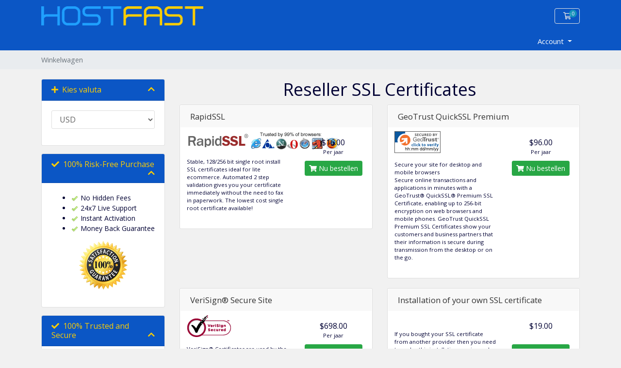

--- FILE ---
content_type: text/html; charset=utf-8
request_url: https://www.support-billing.com/index.php?rp=%2Fstore%2Freseller-ssl-certificates&language=dutch
body_size: 60901
content:
<script> var x = ""; var y = "";console.log("brd: ",x); console.log("source: ",y); </script>     <script>
        pg = 'products';
        brand = '';
        curcyID = '';
        console.log("In hook_cartproduct-price template file: " + pg);
        console.log("CurcyID: " + curcyID);
        console.log("Brand: " + brand);
    </script>
    <!doctype html>
<html lang="en">

<head>
    
        <!-- jQuery -->
        <script src="https://ajax.googleapis.com/ajax/libs/jquery/3.6.4/jquery.min.js"></script>
        <!-- mmxorder.js -->
        <script src="https://www.support-billing.com/templates/orderforms/mmxHF_cart/js/mmxorder.js"></script>
        <!-- Google tag (gtag.js) -->
        <script async src="https://www.googletagmanager.com/gtag/js?id=G-3CSMGFSN9X"></script>
        <script>
            window.dataLayer = window.dataLayer || [];
            function gtag(){dataLayer.push(arguments);}
            gtag('js', new Date());
            gtag('config', 'G-3CSMGFSN9X');
        </script>
    

    <meta charset="utf-8" />
    <meta name="viewport" content="width=device-width, initial-scale=1, shrink-to-fit=no">
    <title>Winkelwagen - Support Billing</title>
    <!-- Styling -->
<link href="https://fonts.googleapis.com/css2?family=Open+Sans:wght@300;400;600&display=swap" rel="stylesheet">
<link href="/templates/twenty-one/css/all.min.css?v=39e35f" rel="stylesheet">
<link href="/templates/twenty-one/css/theme.min.css?v=39e35f" rel="stylesheet">
<link href="/assets/css/fontawesome-all.min.css" rel="stylesheet">
<link href="/templates/mmxHF/css/custom.css" rel="stylesheet">

<script>
    var csrfToken = 'eda535ec2bbf8bb855d151276a002f1d3ca7011d',
        markdownGuide = 'Markdown-gids',
        locale = 'en',
        saved = 'opgeslagen',
        saving = 'opslagen...',
        whmcsBaseUrl = "",
        requiredText = 'Vereist',
        recaptchaSiteKey = "";
</script>
<script src="/templates/twenty-one/js/scripts.min.js?v=39e35f"></script>

    
</head>

<body class="primary-bg-color" data-phone-cc-input="1">

    

    <header id="header" class="header">
        
        <div class="navbar navbar-light">
            <div class="container">
                <a class="navbar-brand mr-3" href="https://www.hostfast.com/">
                    <div class="logohdr">
                        <img src="/templates/mmxHF/img/logo.png" width="334" height="40" alt="HostFast" />
                    </div>
                </a>
                
                <ul class="navbar-nav toolbar">
                    <li class="nav-item ml-3">
                        <a class="btn nav-link cart-btn" href="/cart.php?a=view">
                            <i class="far fa-shopping-cart fa-fw"></i>
                            <span id="cartItemCount" class="badge badge-info">0</span>
                            <span class="sr-only">Winkelwagen</span>
                        </a>
                    </li>
                    <li class="nav-item ml-3 d-xl-none">
                        <button class="btn nav-link" type="button" data-toggle="collapse" data-target="#mainNavbar">
                            <span class="fas fa-bars fa-fw"></span>
                        </button>
                    </li>
                </ul>
            </div>
        </div>
        <div class="navbar navbar-expand-xl main-navbar-wrapper">
            <div class="container">
                <div class="collapse navbar-collapse" id="mainNavbar">
                    <form method="post" action="/index.php?rp=/knowledgebase/search" class="d-xl-none">
<input type="hidden" name="token" value="eda535ec2bbf8bb855d151276a002f1d3ca7011d" />
                        <div class="input-group search w-100 mb-2">
                            <div class="input-group-prepend">
                                <button class="btn btn-default" type="submit">
                                    <i class="fas fa-search"></i>
                                </button>
                            </div>
                            <input class="form-control prepended-form-control" type="text" name="search"
                                placeholder="Zoek in onze kennisbank...">
                        </div>
                    </form>
                    <ul id="nav" class="navbar-nav mr-auto">
                            <li class="d-none dropdown collapsable-dropdown">
        <a class="dropdown-toggle" href="#" id="navbarDropdownMenu" role="button" data-toggle="dropdown" aria-haspopup="true" aria-expanded="false">
            Meer
        </a>
        <ul class="collapsable-dropdown-menu dropdown-menu" aria-labelledby="navbarDropdownMenu">
        </ul>
    </li>
                    </ul>
                    <ul class="navbar-nav ml-auto">
                            <li menuItemName="Account" class="d-block no-collapse dropdown no-collapse" id="Secondary_Navbar-Account">
        <a class=" dropdown-toggle" data-toggle="dropdown" aria-haspopup="true" aria-expanded="false" href="#">
                        Account
                    </a>
                    <ul class="dropdown-menu dropdown-menu-right">
                                                <li menuItemName="Login" class="dropdown-item" id="Secondary_Navbar-Account-Login">
                        <a href="/clientarea.php" class="dropdown-item px-2 py-0">
                                                        Aanmelden
                                                    </a>
                    </li>
                                                                <div class="dropdown-divider"></div>
                                                                <li menuItemName="Forgot Password?" class="dropdown-item" id="Secondary_Navbar-Account-Forgot_Password?">
                        <a href="/index.php?rp=/password/reset" class="dropdown-item px-2 py-0">
                                                        Wachtwoord vergeten?
                                                    </a>
                    </li>
                                        </ul>
            </li>
                    </ul>
                </div>
            </div>
        </div>
    </header>

    
    <nav class="master-breadcrumb" aria-label="breadcrumb">
        <div class="container">
            <ol class="breadcrumb">
            <li class="breadcrumb-item active" aria-current="page">
                        Winkelwagen
                    </li>
    </ol>
        </div>
    </nav>

        
    
    <section id="main-body">
        <div class="container">
            <div class="row">

                                <div
class="col-12 primary-content">

<link rel="stylesheet" type="text/css" href="/templates/orderforms/mmx_cart/css/all.min.css?v=39e35f" />
<script type="text/javascript" src="/templates/orderforms/mmx_cart/js/scripts.min.js?v=39e35f"></script>
<div id="order-standard_cart">
    <div class="row">
        <div class="cart-sidebar sidebar">
                <div menuItemName="Choose Currency" class="panel card card-sidebar mb-3 panel-sidebar">
        <div class="panel-heading card-header">
            <h3 class="panel-title">
                                    <i class="fas fa-plus"></i>&nbsp;
                
                Kies valuta

                
                <i class="fas fa-chevron-up card-minimise panel-minimise pull-right float-right"></i>
            </h3>
        </div>

                    <div class="panel-body card-body collapsable-card-body">
                <form method="post" action="/index.php?rp=/store/reseller-ssl-certificates">
<input type="hidden" name="token" value="eda535ec2bbf8bb855d151276a002f1d3ca7011d" />
    <select name="currency" onchange="submit()" class="form-control"><option value="1" selected>USD</option><option value="5">AUD</option><option value="8">CAD</option><option value="10">CHF</option><option value="11">DKK</option><option value="3">EUR</option><option value="2">GBP</option><option value="6">HKD</option><option value="9">INR</option><option value="12">JPY</option><option value="17">MYR</option><option value="13">NOK</option><option value="14">NZD</option><option value="15">SEK</option><option value="7">SGD</option><option value="4">THB</option>    </select>
</form>
            </div>
        
        
            </div>

        <div menuItemName="riskfree" class="panel card card-sidebar mb-3 panel-sidebar">
        <div class="panel-heading card-header">
            <h3 class="panel-title">
                                    <i class="fas fa-check"></i>&nbsp;
                
                100% Risk-Free Purchase

                
                <i class="fas fa-chevron-up card-minimise panel-minimise pull-right float-right"></i>
            </h3>
        </div>

                    <div class="panel-body card-body collapsable-card-body">
                
     			<ul>
    			<li><img src="https://www.support-billing.com/assets/img/HostFast/action_check.gif" alt="Risk Free" width="16" height="16" border="0" class="absmiddle" /> No Hidden Fees</a></li>
    			<li><img src="https://www.support-billing.com/assets/img/HostFast/action_check.gif" alt="Risk Free" width="16" height="16" border="0" class="absmiddle" /> 24x7 Live Support</a></li>
    			<li><img src="https://www.support-billing.com/assets/img/HostFast/action_check.gif" alt="Risk Free" width="16" height="16" border="0" class="absmiddle" /> Instant Activation</a></li>
    			<li><img src="https://www.support-billing.com/assets/img/HostFast/action_check.gif" alt="Risk Free" width="16" height="16" border="0" class="absmiddle" /> Money Back Guarantee</a></li>
    			</ul>
    			<p class="ctr"><img src="https://www.support-billing.com/assets/img/HostFast/100-guarantee-seal.png" width="100" width="100" alt="Money Back Guarantee" border="0" /></p>
     			
            </div>
        
        
            </div>

        <div menuItemName="trusted" class="panel card card-sidebar mb-3 panel-sidebar">
        <div class="panel-heading card-header">
            <h3 class="panel-title">
                                    <i class="fas fa-check"></i>&nbsp;
                
                100% Trusted and Secure

                
                <i class="fas fa-chevron-up card-minimise panel-minimise pull-right float-right"></i>
            </h3>
        </div>

                    <div class="panel-body card-body collapsable-card-body">
                
       			<p><b>HostFast</b> services are trusted by more than <strong>110,000 users</strong> WorldWide.</p>
       			<div class="trust">
                <div class="trust-holder ctr">
                        <img src="https://www.support-billing.com/assets/img/HostFast/hf-verify-bus.png" width="100" height="45" />
                        <div style="font-family: Arial, Helvetica, sans-serif; font-size:8px; color:#333333; text-align:center; margin: 0;">SITE VERIFIED: <script type="text/javascript">
                            <!--
                            var currentTime = new Date()
                            var month = currentTime.getMonth() + 1
                            var day = currentTime.getDate()
                            var year = currentTime.getFullYear()
                            document.write(month + "-" + day + "-" + year)
                            //-->
                            </script>
                        </div>
                </div>
                <br />
                <div class="trust-holder ctr">
                        <img src="https://www.support-billing.com/assets/img/HostFast/hf-verify-sec.png" width="100" height="45" />
                        <div style="font-family: Arial, Helvetica, sans-serif; font-size:8px; color:#333333; text-align:center; margin: 0;">SITE VERIFIED: <script type="text/javascript">
                            <!--
                            var currentTime = new Date()
                            var month = currentTime.getMonth() + 1
                            var day = currentTime.getDate()
                            var year = currentTime.getFullYear()
                            document.write(month + "-" + day + "-" + year)
                            //-->
                            </script>
                        </div>
                </div>
                <br />
                <div class="trust-holder ctr">
                        <img src="https://www.support-billing.com/assets/img/HostFast/hf-verify-priv.png" width="100" height="45" />
                        <div style="font-family: Arial, Helvetica, sans-serif; font-size:8px; color:#333333; text-align:center; margin: 0;">SITE VERIFIED: <script type="text/javascript">
                            <!--
                            var currentTime = new Date()
                            var month = currentTime.getMonth() + 1
                            var day = currentTime.getDate()
                            var year = currentTime.getFullYear()
                            document.write(month + "-" + day + "-" + year)
                            //-->
                            </script>
                        </div>
                </div>
                <br />
                <p class="ctr">
    					<img src="https://www.support-billing.com/assets/img/HostFast/liveperson_rating.gif" alt="Customer Service Rating by LivePerson" border=0>
    					</p>
              <div class="twv">
                <script type="text/javascript" src="https://sealserver.trustwave.com/seal.js?code=8a9522c12073415c800af8a439cdc718"></script>
              </div>
    				</div>
       			
            </div>
        
        
            </div>

            </div>
        <div class="cart-body">

            <div class="header-lined">
                <h1 class="font-size-36">
                                            Reseller SSL Certificates
                                    </h1>
                            </div>
            
            <div class="sidebar-collapsed">

            <div class="panel card panel-default">
                <div class="m-0 panel-heading card-header">
        <h3 class="panel-title">
                            <i class="fas fa-plus"></i>&nbsp;
            
            Kies valuta

                    </h3>
    </div>

    <div class="panel-body card-body">
        <form role="form">
            <select class="form-control custom-select" onchange="selectChangeNavigate(this)">
                                                                    <option value="" class="list-group-item" selected=""selected>- Kies een andere categorie -</option>
                            </select>
        </form>
    </div>

            </div>
            <div class="panel card panel-default">
                <div class="m-0 panel-heading card-header">
        <h3 class="panel-title">
                            <i class="fas fa-check"></i>&nbsp;
            
            100% Risk-Free Purchase

                    </h3>
    </div>

    <div class="panel-body card-body">
        <form role="form">
            <select class="form-control custom-select" onchange="selectChangeNavigate(this)">
                                                                    <option value="" class="list-group-item" selected=""selected>- Kies een andere categorie -</option>
                            </select>
        </form>
    </div>

            </div>
            <div class="panel card panel-default">
                <div class="m-0 panel-heading card-header">
        <h3 class="panel-title">
                            <i class="fas fa-check"></i>&nbsp;
            
            100% Trusted and Secure

                    </h3>
    </div>

    <div class="panel-body card-body">
        <form role="form">
            <select class="form-control custom-select" onchange="selectChangeNavigate(this)">
                                                                    <option value="" class="list-group-item" selected=""selected>- Kies een andere categorie -</option>
                            </select>
        </form>
    </div>

            </div>
    
            <div class="pull-right form-inline float-right">
            <form method="post" action="/cart.php?gid=26">
<input type="hidden" name="token" value="eda535ec2bbf8bb855d151276a002f1d3ca7011d" />
                <select name="currency" onchange="submit()" class="form-control">
                    <option value="">Kies valuta</option>
                                            <option value="1" selected>USD</option>
                                            <option value="2">GBP</option>
                                            <option value="3">EUR</option>
                                            <option value="4">THB</option>
                                            <option value="5">AUD</option>
                                            <option value="6">HKD</option>
                                            <option value="7">SGD</option>
                                            <option value="8">CAD</option>
                                            <option value="9">INR</option>
                                            <option value="10">CHF</option>
                                            <option value="11">DKK</option>
                                            <option value="12">JPY</option>
                                            <option value="13">NOK</option>
                                            <option value="14">NZD</option>
                                            <option value="15">SEK</option>
                                            <option value="17">MYR</option>
                                    </select>
            </form>
        </div>
    
</div>

            <div class="products" id="products">
                <div class="row row-eq-height">
                                                                <div class="col-md-6">
                        <div class="product clearfix" id="product99">
                            <header>
                                <span id="product99-name">RapidSSL</span>
                                                            </header>
                            <div class="product-desc">
                                                                    <p id="product99-description">
                                        <img src="/assets/img/Reselleris/rapid_ssl.png"><br><br>Stable, 128/256 bit single root install SSL certificates ideal for lite ecommerce. Automated 2 step validation gives you your certificate immediately without the need to fax in paperwork. The lowest cost single root certificate available!<br />

                                    </p>
                                                                <ul>
                                                                    </ul>
                            </div>
                            <footer>
                                <div class="product-pricing" id="product99-price">
                                                                                                                    <span class="price">$16.00</span>
                                        <br />
                                                                                    Per jaar
                                                                                <br>
                                                                                                            </div>
                                <a href="/index.php?rp=/store/reseller-ssl-certificates/rapidssl-3" class="btn btn-success btn-sm btn-order-now" id="product99-order-button">
                                    <i class="fas fa-shopping-cart"></i>
                                    Nu bestellen
                                </a>
                            </footer>
                        </div>
                    </div>
                                                                                    <div class="col-md-6">
                        <div class="product clearfix" id="product100">
                            <header>
                                <span id="product100-name">GeoTrust QuickSSL Premium</span>
                                                            </header>
                            <div class="product-desc">
                                                                    <p id="product100-description">
                                        <img src="/assets/img/Reselleris/seal_click-to-verify.gif"><br><br>Secure your site for desktop and mobile browsers<br />
Secure online transactions and applications in minutes with a GeoTrust® QuickSSL® Premium SSL Certificate, enabling up to 256-bit encryption on web browsers and mobile phones. GeoTrust QuickSSL Premium SSL Certificates show your customers and business partners that their information is secure during transmission from the desktop or on the go.<br />

                                    </p>
                                                                <ul>
                                                                    </ul>
                            </div>
                            <footer>
                                <div class="product-pricing" id="product100-price">
                                                                                                                    <span class="price">$96.00</span>
                                        <br />
                                                                                    Per jaar
                                                                                <br>
                                                                                                            </div>
                                <a href="/index.php?rp=/store/reseller-ssl-certificates/geotrust-quickssl-premium-1" class="btn btn-success btn-sm btn-order-now" id="product100-order-button">
                                    <i class="fas fa-shopping-cart"></i>
                                    Nu bestellen
                                </a>
                            </footer>
                        </div>
                    </div>
                                    </div>
                <div class="row row-eq-height">
                                                                                    <div class="col-md-6">
                        <div class="product clearfix" id="product101">
                            <header>
                                <span id="product101-name">VeriSign® Secure Site</span>
                                                            </header>
                            <div class="product-desc">
                                                                    <p id="product101-description">
                                        <img src="/assets/img/Reselleris/seal_verisign.gif"><br><br>VeriSign® Certificates are used by the worlds largest banks and companies.<br /><br />
Full Business Authentication, your customers will know that their transactions are secure.<br />

                                    </p>
                                                                <ul>
                                                                    </ul>
                            </div>
                            <footer>
                                <div class="product-pricing" id="product101-price">
                                                                                                                    <span class="price">$698.00</span>
                                        <br />
                                                                                    Per jaar
                                                                                <br>
                                                                                                            </div>
                                <a href="/index.php?rp=/store/reseller-ssl-certificates/verisignr-secure-site" class="btn btn-success btn-sm btn-order-now" id="product101-order-button">
                                    <i class="fas fa-shopping-cart"></i>
                                    Nu bestellen
                                </a>
                            </footer>
                        </div>
                    </div>
                                                                                    <div class="col-md-6">
                        <div class="product clearfix" id="product102">
                            <header>
                                <span id="product102-name">Installation of your own SSL certificate</span>
                                                            </header>
                            <div class="product-desc">
                                                                    <p id="product102-description">
                                        <br><br>If you bought your SSL certificate from another provider then  you need to order this installation service and dedicated IP address, we'll setup the SSL on your domain within 24 hours.<br />

                                    </p>
                                                                <ul>
                                                                    </ul>
                            </div>
                            <footer>
                                <div class="product-pricing" id="product102-price">
                                                                                                                    <span class="price">$19.00</span>
                                        <br />
                                                                                <br>
                                                                                                            </div>
                                <a href="/index.php?rp=/store/reseller-ssl-certificates/installation-of-your-own-ssl-certificate-3" class="btn btn-success btn-sm btn-order-now" id="product102-order-button">
                                    <i class="fas fa-shopping-cart"></i>
                                    Nu bestellen
                                </a>
                            </footer>
                        </div>
                    </div>
                                    </div>
                <div class="row row-eq-height">
                                                        </div>
            </div>
        </div>
    </div>
</div>

<div class="modal fade" id="recommendationsModal" tabindex="-1" role="dialog">
    <div class="modal-dialog" role="document">
        <div class="modal-content">
            <div class="modal-header">
                <h4 class="float-left pull-left">
                                            Added to Cart
                                    </h4>
                <button type="button" class="close" data-dismiss="modal" aria-label="Close"><span aria-hidden="true">&times;</span></button>
                <div class="clearfix"></div>
            </div>
            <div class="modal-body">
                <div class="product-recommendations-container">
    <div class="product-recommendations">
                    <p>Based on this product, we recommend:</p>
                    </div>
</div>
            </div>
            <div class="modal-footer">
                <a class="btn btn-primary" href="#" id="btnContinueRecommendationsModal" data-dismiss="modal" role="button">
                    <span class="w-hidden hidden"><i class="fas fa-spinner fa-spin"></i>&nbsp;</span>Doorgaan
                </a>
            </div>
        </div>
    </div>
    <div class="product-recommendation clonable w-hidden hidden">
        <div class="header">
            <div class="cta">
                <div class="price">
                    <span class="w-hidden hidden">gratis</span>
                    <span class="breakdown-price"></span>
                    <span class="setup-fee"><small>&nbsp;setup/verzendkosten</small></span>
                </div>
                <button type="button" class="btn btn-sm btn-add">
                    <span class="text">Aan winkelwagen toevoegen</span>
                    <span class="arrow"><i class="fas fa-chevron-right"></i></span>
                </button>
            </div>
            <div class="expander">
                <i class="fas fa-chevron-right rotate" data-toggle="tooltip" data-placement="right" title="Click to learn more."></i>
            </div>
            <div class="content">
                <div class="headline truncate"></div>
                <div class="tagline truncate">
                    A description (tagline) is not available for this product.
                </div>
            </div>
        </div>
        <div class="body clearfix"><p></p></div>
    </div>
</div>


                    </div>

                    </div>
                                        <div class="clearfix"></div>
                    </div>
                    </div>
                    </section>

                    <footer id="footer" class="footer">
                        <div class="container">
                            <ul class="list-inline mb-7 text-center float-lg-right">
                                
                                                                    <li class="list-inline-item">
                                        <button type="button" class="btn" data-toggle="modal"
                                            data-target="#modalChooseLanguage">
                                            <div class="d-inline-block align-middle">
                                                <div
                                                    class="iti-flag nl">
                                                </div>
                                            </div>
                                            Nederlands
                                            /
                                            $
                                            USD
                                        </button>
                                    </li>
                                                            </ul>

                            <ul class="nav justify-content-center justify-content-lg-start mb-7">
                                <li class="nav-item">
                                    <a class="nav-link" href="/contact.php">
                                        Neem contact op met ons
                                    </a>
                                </li>
                                                            </ul>

                            <p class="copyright mb-0">
                                <img src="/templates/mmxHF/img/logo.png" width="334" height="40"
                                    alt="HostFast" /><br /><br />
                                Copyright &copy; 2026 Support Billing. Alle rechten voorbehouden.
                            </p>
                        </div>
                    </footer>

                    <div id="fullpage-overlay" class="w-hidden">
                        <div class="outer-wrapper">
                            <div class="inner-wrapper">
                                <img src="/assets/img/overlay-spinner.svg" alt="">
                                <br>
                                <span class="msg"></span>
                            </div>
                        </div>
                    </div>

                    <div class="modal system-modal fade" id="modalAjax" tabindex="-1" role="dialog" aria-hidden="true">
                        <div class="modal-dialog">
                            <div class="modal-content">
                                <div class="modal-header">
                                    <h5 class="modal-title"></h5>
                                    <button type="button" class="close" data-dismiss="modal">
                                        <span aria-hidden="true">&times;</span>
                                        <span class="sr-only">Sluiten</span>
                                    </button>
                                </div>
                                <div class="modal-body">
                                    Laden...
                                </div>
                                <div class="modal-footer">
                                    <div class="float-left loader">
                                        <i class="fas fa-circle-notch fa-spin"></i>
                                        Laden...
                                    </div>
                                    <button type="button" class="btn btn-default" data-dismiss="modal">
                                        Sluiten
                                    </button>
                                    <button type="button" class="btn btn-primary modal-submit">
                                        Indienen
                                    </button>
                                </div>
                            </div>
                        </div>
                    </div>

                    <form method="get" action="/index.php?rp=%2Fstore%2Freseller-ssl-certificates&">
                        <div class="modal modal-localisation" id="modalChooseLanguage" tabindex="-1" role="dialog">
                            <div class="modal-dialog modal-lg" role="document">
                                <div class="modal-content">
                                    <div class="modal-body">
                                        <button type="button" class="close text-light" data-dismiss="modal"
                                            aria-label="Close">
                                            <span aria-hidden="true">&times;</span>
                                        </button>

                                                                                    <h5 class="h5 pt-5 pb-3">Kies taal</h5>
                                            <div class="row item-selector">
                                                <input type="hidden" name="language" data-current="dutch"
                                                    value="dutch" />
                                                                                                    <div class="col-4">
                                                        <a href="#" class="item"
                                                            data-value="arabic">
                                                            العربية
                                                        </a>
                                                    </div>
                                                                                                    <div class="col-4">
                                                        <a href="#" class="item"
                                                            data-value="azerbaijani">
                                                            Azerbaijani
                                                        </a>
                                                    </div>
                                                                                                    <div class="col-4">
                                                        <a href="#" class="item"
                                                            data-value="catalan">
                                                            Català
                                                        </a>
                                                    </div>
                                                                                                    <div class="col-4">
                                                        <a href="#" class="item"
                                                            data-value="chinese">
                                                            中文
                                                        </a>
                                                    </div>
                                                                                                    <div class="col-4">
                                                        <a href="#" class="item"
                                                            data-value="croatian">
                                                            Hrvatski
                                                        </a>
                                                    </div>
                                                                                                    <div class="col-4">
                                                        <a href="#" class="item"
                                                            data-value="czech">
                                                            Čeština
                                                        </a>
                                                    </div>
                                                                                                    <div class="col-4">
                                                        <a href="#" class="item"
                                                            data-value="danish">
                                                            Dansk
                                                        </a>
                                                    </div>
                                                                                                    <div class="col-4">
                                                        <a href="#" class="item active"
                                                            data-value="dutch">
                                                            Nederlands
                                                        </a>
                                                    </div>
                                                                                                    <div class="col-4">
                                                        <a href="#" class="item"
                                                            data-value="english">
                                                            English
                                                        </a>
                                                    </div>
                                                                                                    <div class="col-4">
                                                        <a href="#" class="item"
                                                            data-value="estonian">
                                                            Estonian
                                                        </a>
                                                    </div>
                                                                                                    <div class="col-4">
                                                        <a href="#" class="item"
                                                            data-value="farsi">
                                                            Persian
                                                        </a>
                                                    </div>
                                                                                                    <div class="col-4">
                                                        <a href="#" class="item"
                                                            data-value="french">
                                                            Français
                                                        </a>
                                                    </div>
                                                                                                    <div class="col-4">
                                                        <a href="#" class="item"
                                                            data-value="german">
                                                            Deutsch
                                                        </a>
                                                    </div>
                                                                                                    <div class="col-4">
                                                        <a href="#" class="item"
                                                            data-value="hebrew">
                                                            עברית
                                                        </a>
                                                    </div>
                                                                                                    <div class="col-4">
                                                        <a href="#" class="item"
                                                            data-value="hungarian">
                                                            Magyar
                                                        </a>
                                                    </div>
                                                                                                    <div class="col-4">
                                                        <a href="#" class="item"
                                                            data-value="italian">
                                                            Italiano
                                                        </a>
                                                    </div>
                                                                                                    <div class="col-4">
                                                        <a href="#" class="item"
                                                            data-value="macedonian">
                                                            Macedonian
                                                        </a>
                                                    </div>
                                                                                                    <div class="col-4">
                                                        <a href="#" class="item"
                                                            data-value="norwegian">
                                                            Norwegian
                                                        </a>
                                                    </div>
                                                                                                    <div class="col-4">
                                                        <a href="#" class="item"
                                                            data-value="portuguese-br">
                                                            Português
                                                        </a>
                                                    </div>
                                                                                                    <div class="col-4">
                                                        <a href="#" class="item"
                                                            data-value="portuguese-pt">
                                                            Português
                                                        </a>
                                                    </div>
                                                                                                    <div class="col-4">
                                                        <a href="#" class="item"
                                                            data-value="romanian">
                                                            Română
                                                        </a>
                                                    </div>
                                                                                                    <div class="col-4">
                                                        <a href="#" class="item"
                                                            data-value="russian">
                                                            Русский
                                                        </a>
                                                    </div>
                                                                                                    <div class="col-4">
                                                        <a href="#" class="item"
                                                            data-value="spanish">
                                                            Español
                                                        </a>
                                                    </div>
                                                                                                    <div class="col-4">
                                                        <a href="#" class="item"
                                                            data-value="swedish">
                                                            Svenska
                                                        </a>
                                                    </div>
                                                                                                    <div class="col-4">
                                                        <a href="#" class="item"
                                                            data-value="turkish">
                                                            Türkçe
                                                        </a>
                                                    </div>
                                                                                                    <div class="col-4">
                                                        <a href="#" class="item"
                                                            data-value="ukranian">
                                                            Українська
                                                        </a>
                                                    </div>
                                                                                            </div>
                                                                                                                            <p class="h5 pt-5 pb-3">Kies valuta</p>
                                            <div class="row item-selector">
                                                <input type="hidden" name="currency" data-current="1"
                                                    value="">
                                                                                                    <div class="col-4">
                                                        <a href="#"
                                                            class="item active"
                                                            data-value="1">
                                                            $ USD
                                                        </a>
                                                    </div>
                                                                                                    <div class="col-4">
                                                        <a href="#"
                                                            class="item"
                                                            data-value="2">
                                                            £ GBP
                                                        </a>
                                                    </div>
                                                                                                    <div class="col-4">
                                                        <a href="#"
                                                            class="item"
                                                            data-value="3">
                                                            € EUR
                                                        </a>
                                                    </div>
                                                                                                    <div class="col-4">
                                                        <a href="#"
                                                            class="item"
                                                            data-value="4">
                                                             THB
                                                        </a>
                                                    </div>
                                                                                                    <div class="col-4">
                                                        <a href="#"
                                                            class="item"
                                                            data-value="5">
                                                            AU$ AUD
                                                        </a>
                                                    </div>
                                                                                                    <div class="col-4">
                                                        <a href="#"
                                                            class="item"
                                                            data-value="6">
                                                            HK$ HKD
                                                        </a>
                                                    </div>
                                                                                                    <div class="col-4">
                                                        <a href="#"
                                                            class="item"
                                                            data-value="7">
                                                            SG$ SGD
                                                        </a>
                                                    </div>
                                                                                                    <div class="col-4">
                                                        <a href="#"
                                                            class="item"
                                                            data-value="8">
                                                            CA$ CAD
                                                        </a>
                                                    </div>
                                                                                                    <div class="col-4">
                                                        <a href="#"
                                                            class="item"
                                                            data-value="9">
                                                            Rs INR
                                                        </a>
                                                    </div>
                                                                                                    <div class="col-4">
                                                        <a href="#"
                                                            class="item"
                                                            data-value="10">
                                                            CHF CHF
                                                        </a>
                                                    </div>
                                                                                                    <div class="col-4">
                                                        <a href="#"
                                                            class="item"
                                                            data-value="11">
                                                            Kr DKK
                                                        </a>
                                                    </div>
                                                                                                    <div class="col-4">
                                                        <a href="#"
                                                            class="item"
                                                            data-value="12">
                                                            ¥ JPY
                                                        </a>
                                                    </div>
                                                                                                    <div class="col-4">
                                                        <a href="#"
                                                            class="item"
                                                            data-value="13">
                                                            Kr NOK
                                                        </a>
                                                    </div>
                                                                                                    <div class="col-4">
                                                        <a href="#"
                                                            class="item"
                                                            data-value="14">
                                                            NZ$ NZD
                                                        </a>
                                                    </div>
                                                                                                    <div class="col-4">
                                                        <a href="#"
                                                            class="item"
                                                            data-value="15">
                                                            Kr SEK
                                                        </a>
                                                    </div>
                                                                                                    <div class="col-4">
                                                        <a href="#"
                                                            class="item"
                                                            data-value="17">
                                                            RM MYR
                                                        </a>
                                                    </div>
                                                                                            </div>
                                                                            </div>
                                    <div class="modal-footer">
                                        <button type="submit" class="btn btn-default">Selecteer</button>
                                    </div>
                                </div>
                            </div>
                        </div>
                    </form>

                    
                    <form action="#" id="frmGeneratePassword">
    <div class="modal fade" id="modalGeneratePassword">
        <div class="modal-dialog">
            <div class="modal-content">
                <div class="modal-header bg-primary text-white">
                    <h4 class="modal-title">
                        Genereer wachtwoord
                    </h4>
                    <button type="button" class="close" data-dismiss="modal" aria-label="Close">
                        <span aria-hidden="true">&times;</span>
                    </button>
                </div>
                <div class="modal-body">
                    <div class="alert alert-danger w-hidden" id="generatePwLengthError">
                        Voer een wachtwoord in dat uit 8 tot maximaal 64 tekens bestaat.
                    </div>
                    <div class="form-group row">
                        <label for="generatePwLength" class="col-sm-4 col-form-label">Wachtwoord Lengte</label>
                        <div class="col-sm-8">
                            <input type="number" min="8" max="64" value="12" step="1" class="form-control input-inline input-inline-100" id="inputGeneratePasswordLength">
                        </div>
                    </div>
                    <div class="form-group row">
                        <label for="generatePwOutput" class="col-sm-4 col-form-label">Gegenereerd Wachtwoord</label>
                        <div class="col-sm-8">
                            <input type="text" class="form-control" id="inputGeneratePasswordOutput">
                        </div>
                    </div>
                    <div class="row">
                        <div class="col-sm-8 offset-sm-4">
                            <button type="submit" class="btn btn-default btn-sm">
                                <i class="fas fa-plus fa-fw"></i>
                                Genereer nieuw wachtwoord
                            </button>
                            <button type="button" class="btn btn-default btn-sm copy-to-clipboard" data-clipboard-target="#inputGeneratePasswordOutput">
                                <img src="/assets/img/clippy.svg" alt="Copy to clipboard" width="15">
                                Copy
                            </button>
                        </div>
                    </div>
                </div>
                <div class="modal-footer">
                    <button type="button" class="btn btn-default" data-dismiss="modal">
                        Sluiten
                    </button>
                    <button type="button" class="btn btn-primary" id="btnGeneratePasswordInsert" data-clipboard-target="#inputGeneratePasswordOutput">
                        Kopiëren naar klembord en invoegen
                    </button>
                </div>
            </div>
        </div>
    </div>
</form>

                    
                    
                        <!--Start of Tawk.to Script-->
                        <script type="text/javascript">
                            var Tawk_API = Tawk_API || {},
                                Tawk_LoadStart = new Date();
                            (function() {
                                var s1 = document.createElement("script"),
                                    s0 = document.getElementsByTagName("script")[0];
                                s1.async = true;
                                s1.src = 'https://embed.tawk.to/6474ba1674285f0ec46e417a/1h1jvdqan';
                                s1.charset = 'UTF-8';
                                s1.setAttribute('crossorigin', '*');
                                s0.parentNode.insertBefore(s1, s0);
                            })();
                        </script>
                        <!--End of Tawk.to Script-->
                        <!-- smartlook tracking code --> 
                        <script type='text/javascript'>
                          window.smartlook||(function(d) {
                            var o=smartlook=function(){ o.api.push(arguments)},h=d.getElementsByTagName('head')[0];
                            var c=d.createElement('script');o.api=new Array();c.async=true;c.type='text/javascript';
                            c.charset='utf-8';c.src='https://web-sdk.smartlook.com/recorder.js';h.appendChild(c);
                            })(document);
                            smartlook('init', 'fe07740da846c84650e66c9df4f5ddf5e768edb6', { region: 'eu' });
                        </script>
                    
                    </body>

</html>

--- FILE ---
content_type: application/javascript
request_url: https://www.support-billing.com/templates/orderforms/mmxHF_cart/js/mmxorder.js
body_size: 5862
content:
$(document).ready(function () {

    function getParameterByName(name) {
        name = name.replace(/[\[\]]/g, "\\$&");
        var regex = new RegExp("[?&]" + name + "(=([^&#]*)|&|#|$)"),
            results = regex.exec(window.location.search);
        if (!results) return null;
        if (!results[2]) return '';
        return decodeURIComponent(results[2].replace(/\+/g, " "));
    }

    if (window.location.href === "https://www.support-billing.com/cart.php?a=confdomains") {
        // Media query event listener
        function handleViewportWidth() {
            var viewportWidth = window.innerWidth || document.documentElement.clientWidth;

            if (viewportWidth < 660) {
                vidwid = 320;
                vidht = 190;
            } else {
                vidwid = 640;
                vidht = 380;
            }
        }

        // Initial handling on page load
        handleViewportWidth();

        // Handle viewport width on window resize
        window.addEventListener('resize', handleViewportWidth);
        vdocnt = '<div class="vidout">Click the video below to see how to secure your online privacy</div><div class="ctr vdo"><video id="vid1" width="' + vidwid + '" height="' + vidht + '" controls=true ><source src="https://www.support-billing.com/assets/video/dompriv.mp4" type="video/mp4">Your browser does not support the video tag.</video></div>'
        $("h1").after(vdocnt);
        // Set all checkboxes as selected by default
        // Wait for 1 second and then set all checkboxes as selected
        var lbl2clk = $('.icheckbox_square-blue').parent();
        console.log('lbl2chk: ' + lbl2clk);
        $(lbl2clk).trigger('click');

        let codepopin = '<div class="popin">ID Protection is NOT selected. Are you sure you do not want to protect your online identity?<br /> Click ok below and then select the ID protection box before continuing further.</div><button class="ok" id="ok">Ok</button>';
        cntshow = 0;
        $(lbl2clk).click(function () {
            let idpro = $('input[name="idprotection[0]"]:checked').length;
            console.log('IDpro: ' + idpro);
            if (idpro == 0) {
                // show reminder banner pop
                $('#fullpage-overlay').show();
                $('.inner-wrapper').empty();
                $('.inner-wrapper').html(codepopin);
            }
        });
        if ($(lbl2clk).is(':visible')) {
            console.log('The element is visible.');
            $(':submit').hover(function () {
                let idpro = $('input[name="idprotection[0]"]:checked').length;
                console.log('IDpro: ' + idpro);
                if (cntshow == 0 && idpro == 0) {
                    // show reminder banner pop
                    $('#fullpage-overlay').show();
                    $('.inner-wrapper').empty();
                    $('.inner-wrapper').html(codepopin);
                }
                cntshow = cntshow + 1;
            });
        } else {
            console.log('The element is hidden.');
        }

        $('div[menuitemname="Choose Currency').hide();

        $('.outer-wrapper').click(function () {
            $('#fullpage-overlay').hide();
        });
    }

    if (window.location.href.startsWith("https://www.support-billing.com/cart.php?a=confproduct")) {
        console.log("Page = confproduct");
        $("#inputBillingcycle").val("annually");
        let selval = $("#inputBillingcycle").val();
        updateConfigurableOptions(0, selval);

        $('div[menuitemname="Choose Currency').hide();
    }

    if (window.location.href.startsWith("https://www.support-billing.com/index.php?rp=/store/hostfast-unlimited-web-hosting")) {
        //console.log('Page https://www.support-billing.com/index.php?rp=/store/hostfast-unlimited-web-hosting');
        let currency = getParameterByName('currency');
        //console.log('Currency frm GET: ' + currency);
    }

    if (window.location.href.startsWith("https://www.support-billing.com/index.php?rp=/store/hostfast-unlimited-web-hosting/unlimited-web-hosting")) {
        let clone = '<div class="text-center"><button id="btnDomainContinue" class="btn btn-primary btn-lg " style="display: inline-block;">Continue&nbsp;<i class="fas fa-arrow-circle-right"></i></button></div><br />';
        $('#searchDomainInfo').after(clone);
        var parentDiv = $('#btnDomainContinue').parent();
        $(window).scroll(function () {
            var scrollHeight = $(document).height();
            var scrollPosition = $(window).height() + $(window).scrollTop();
            var percentageScrolled = (scrollPosition / scrollHeight) * 100;
            if (percentageScrolled > 70) {
                // Perform your action here
                parentDiv.addClass('fixbut');
            }
            if (percentageScrolled < 70) {
                parentDiv.removeClass('fixbut');
            }
        });
    }


    // Select the <br> elements within the .product-info container and remove them
    $('.product-info br').remove();



    if (window.location.href.startsWith("https://www.support-billing.com/cart.php?a=checkout")) {

        $('.bootstrap-switch-container').css({ 'display': 'none' });
        $('.bootstrap-switch.bootstrap-switch-small').css({ 'display': 'none' });
        $('.row .margin-bottom').css({ 'display': 'none' });
        let domp = $('.row .margin-bottom').prev();
        $(domp).css({ 'display': 'none' });
        let domh = $(domp).prev();
        $(domh).css({ 'display': 'none' });
        $('div[menuitemname="Choose Currency').hide();


    }

    if (window.location.href.startsWith("https://www.support-billing.com/cart.php?a=view")) {
        console.log('Viewcart page');
        $('strike').hide();
        $('span.cycle').hide();
        $('div[menuitemname="Choose Currency').hide();

    }

});